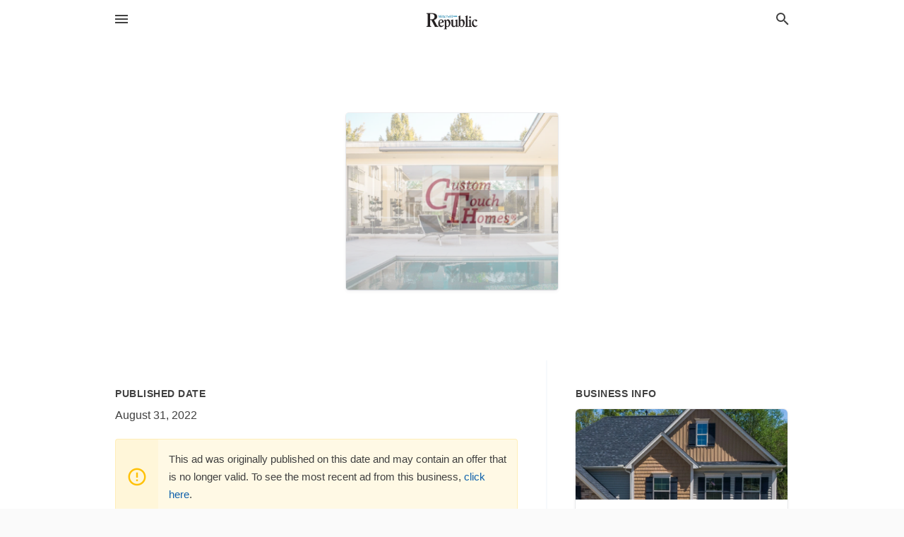

--- FILE ---
content_type: text/html; charset=utf-8
request_url: https://local.mitchellrepublic.com/offers/0d9c5296-ddce-4a3c-ad50-ce0e228f02be
body_size: 5462
content:
<!DOCTYPE html>
<html lang="en" data-acm-directory="false">
  <head>
    <meta charset="utf-8">
    <meta name="viewport" content="initial-scale=1, width=device-width" />
    <!-- PWA Meta Tags -->
    <meta name="apple-mobile-web-app-capable" content="yes">
    <meta name="apple-mobile-web-app-status-bar-style" content="black-translucent">
    <meta name="apple-mobile-web-app-title" content="Build Your Dream House! Dakotafest 2022! On Display In Mitchell - Custom Touch Homes - Quality Homes - Mitchell - Mitchell Daily Republic">
    <link rel="apple-touch-icon" href="/directory-favicon.ico" />
    <!-- Primary Meta Tags -->
    <title>Build Your Dream House! Dakotafest 2022! On Display In Mitchell - Custom Touch Homes - Quality Homes - Mitchell - Mitchell Daily Republic</title>
    <meta name="title" content="Build Your Dream House! Dakotafest 2022! On Display In Mitchell - Custom Touch Homes - Quality Homes - Mitchell - Mitchell Daily Republic">
    <meta name="description" content="Residential Construction in 1210 S Ohlman St, Mitchell, SD 57301">
    <link rel="shortcut icon" href="/directory-favicon.ico" />
    <meta itemprop="image" content="https://images.unsplash.com/photo-1582268611958-ebfd161ef9cf?ixid=Mnw4MTQ0MXwwfDF8c2VhcmNofDI5fHwlMjBEcmVhbSUyMEhvdXNlJTIxfGVufDB8fHx8MTY2MDM0MzU1Mw&amp;ixlib=rb-1.2.1&amp;utm_source=api_app&amp;utm_medium=referral&amp;utm_campaign=api-credit">

    <!-- Open Graph / Facebook -->
    <meta property="og:url" content="https://local.mitchellrepublic.com/offers/0d9c5296-ddce-4a3c-ad50-ce0e228f02be">
    <meta property="og:type" content="website">
    <meta property="og:title" content="Build Your Dream House! Dakotafest 2022! On Display In Mitchell - Custom Touch Homes - Quality Homes - Mitchell - Mitchell Daily Republic">
    <meta property="og:description" content="Residential Construction in 1210 S Ohlman St, Mitchell, SD 57301">
    <meta property="og:image" content="https://images.unsplash.com/photo-1582268611958-ebfd161ef9cf?ixid=Mnw4MTQ0MXwwfDF8c2VhcmNofDI5fHwlMjBEcmVhbSUyMEhvdXNlJTIxfGVufDB8fHx8MTY2MDM0MzU1Mw&amp;ixlib=rb-1.2.1&amp;utm_source=api_app&amp;utm_medium=referral&amp;utm_campaign=api-credit">

    <!-- Twitter -->
    <meta property="twitter:url" content="https://local.mitchellrepublic.com/offers/0d9c5296-ddce-4a3c-ad50-ce0e228f02be">
    <meta property="twitter:title" content="Build Your Dream House! Dakotafest 2022! On Display In Mitchell - Custom Touch Homes - Quality Homes - Mitchell - Mitchell Daily Republic">
    <meta property="twitter:description" content="Residential Construction in 1210 S Ohlman St, Mitchell, SD 57301">
    <meta property="twitter:image" content="https://images.unsplash.com/photo-1582268611958-ebfd161ef9cf?ixid=Mnw4MTQ0MXwwfDF8c2VhcmNofDI5fHwlMjBEcmVhbSUyMEhvdXNlJTIxfGVufDB8fHx8MTY2MDM0MzU1Mw&amp;ixlib=rb-1.2.1&amp;utm_source=api_app&amp;utm_medium=referral&amp;utm_campaign=api-credit">
    <meta property="twitter:card" content="summary_large_image">


    <!-- Google Search Console -->
      <meta name="google-site-verification" content="8FVOTCDH14SDJuekP3w2xNkPu1idHyUQwDPY5Q3MSEQ" />


    <!-- Other Assets -->
      <link rel="stylesheet" href="https://unpkg.com/leaflet@1.6.0/dist/leaflet.css" integrity="sha512-xwE/Az9zrjBIphAcBb3F6JVqxf46+CDLwfLMHloNu6KEQCAWi6HcDUbeOfBIptF7tcCzusKFjFw2yuvEpDL9wQ==" crossorigin=""/>


    <!-- Google Analytics -->

    <link rel="stylesheet" media="screen" href="/assets/directory/index-625ebbc43c213a1a95e97871809bb1c7c764b7e3acf9db3a90d549597404474f.css" />
      <meta name="google-site-verification" content="umO3UD64EdxPwBdbtsbcbsw38yz6IXwH5OI32wEaTAA" />


    <script>
//<![CDATA[

      const MESEARCH_KEY = "";

//]]>
</script>
      <script src="/assets/directory/resources/jquery.min-a4ef3f56a89b3569946388ef171b1858effcfc18c06695b3b9cab47996be4986.js"></script>
      <link rel="stylesheet" media="screen" href="/assets/directory/materialdesignicons.min-aafad1dc342d5f4be026ca0942dc89d427725af25326ef4881f30e8d40bffe7e.css" />
  </head>

  <body class="preload" data-theme="">


    <style>
      :root {
        --color-link-alt: #6772E5 !important;
      }
    </style>

    <div class="blocker-banner" id="blocker-banner" style="display: none;">
      <div class="blocker-banner-interior">
        <span class="icon mdi mdi-alert"></span>
        <div class="blocker-banner-title">We notice you're using an ad blocker.</div>
        <div class="blocker-banner-text">Since the purpose of this site is to display digital ads, please disable your ad blocker to prevent content from breaking.</div>
        <span class="close mdi mdi-close"></span>
      </div>
    </div>

    <div class="wrapper">
      <div class="header ">
  <div class="header-main">
    <div class="container ">
      <style>
  body {
    font-family: "Arial", sans-serif;
  }
</style>
<a class="logo" href=/ aria-label="Business logo clickable to go to the home page">
    <img src="https://assets.secure.ownlocal.com/img/logos/1845/original_logos.jpg?1737899412" alt="Mitchell Daily Republic">
</a>
<a class="mdi main-nav-item mdi-menu menu-container" aria-label="hamburger menu" aria-expanded="false" href="."></a>
<a class="mdi main-nav-item search-icon" style="right: 20px;left: auto;" href="." title="Search business collapsed">
  <svg class="magnify-icon" xmlns="http://www.w3.org/2000/svg" width="1em" height="1em" viewBox="0 0 24 24">
    <path fill="#404040" d="M9.5 3A6.5 6.5 0 0 1 16 9.5c0 1.61-.59 3.09-1.56 4.23l.27.27h.79l5 5l-1.5 1.5l-5-5v-.79l-.27-.27A6.52 6.52 0 0 1 9.5 16A6.5 6.5 0 0 1 3 9.5A6.5 6.5 0 0 1 9.5 3m0 2C7 5 5 7 5 9.5S7 14 9.5 14S14 12 14 9.5S12 5 9.5 5" />
  </svg>
  <svg class="ex-icon" xmlns="http://www.w3.org/2000/svg" width="1em" height="1em" viewBox="0 0 24 24">
    <path fill="#404040" d="M6.4 19L5 17.6l5.6-5.6L5 6.4L6.4 5l5.6 5.6L17.6 5L19 6.4L13.4 12l5.6 5.6l-1.4 1.4l-5.6-5.6z" />
  </svg>
</a>
<ul class="nav">
  <li><a href="/" aria-label="directory home"><span class="mdi mdi-home"></span><span>Directory Home</span></a></li>
  <li><a href="/shop-local" aria-label="shop local"><span class="mdi mdi-storefront"></span><span>Shop Local</span></a></li>
  <li>
    <li><a href="/offers" aria-label="offers"><span class="mdi mdi-picture-in-picture-top-right"></span><span>Offers</span></a></li>
    <li><a href="/ads" aria-label="printed ads"><span class="mdi mdi-newspaper"></span><span>Print Ads</span></a></li>
  <li><a href="/categories" aria-label="categories"><span class="mdi mdi-layers-outline"></span><span>Categories</span></a></li>
  <li>
    <a href="http://www.mitchellrepublic.com/"  aria-label="newspaper name">
      <span class="mdi mdi-home-outline"></span><span>The Daily Republic</span>
    </a>
  </li>
</ul>
<div class="header-search">
  <svg xmlns="http://www.w3.org/2000/svg" width="20px" height="20px" viewBox="0 2 25 25">
    <path fill="#404040" d="M9.5 3A6.5 6.5 0 0 1 16 9.5c0 1.61-.59 3.09-1.56 4.23l.27.27h.79l5 5l-1.5 1.5l-5-5v-.79l-.27-.27A6.52 6.52 0 0 1 9.5 16A6.5 6.5 0 0 1 3 9.5A6.5 6.5 0 0 1 9.5 3m0 2C7 5 5 7 5 9.5S7 14 9.5 14S14 12 14 9.5S12 5 9.5 5"></path>
  </svg>
    <form action="/businesses" accept-charset="UTF-8" method="get">
      <input class="search-box" autocomplete="off" type="text" placeholder="Search for businesses" name="q" value="" />
</form></div>

    </div>
  </div>
</div>


      <div class="page offer">
    
<div id="details_origami_entity" class="columns" data-entity-id=1735682 data-entity-type="origami_ad" data-controller="offers" data-action="show">
  <div class="column column-full">
    <div class="block">
      <div class="block-interior">
        <div class="origami">
  <iframe src="https://origami.secure.ownlocal.com/origami_unit/index.html?id=0d9c5296-ddce-4a3c-ad50-ce0e228f02be&amp;adType=origami" title='Origami widget number: 1735682' ></iframe>
</div>

      </div>
    </div>
  </div>
  <div class="column left-column">
    <div class="block">
      <div class="block-interior">
        <ul class="specs">
          <li>
            <h3>Published Date</h3>
            <span>August 31, 2022</span>
            <div class="expired-note">
              This ad was originally published on this date and may contain an offer that is no longer valid. To see the most recent ad from this business, <a href="/mitchell-sd/custom-touch-homes-quality-homes-mitchell-605-995-6215">click here</a>.
            </div>
          </li>
        </ul>
      </div>
    </div>
  </div>
  <div class="column right-column">
    <div class="block">
      <div class="block-interior">
        <h3>Business Info</h3>
          <ul id="businesses_entity" class="cards" style="margin-bottom: 15px;">
              
<li class="" data-entity-id="35663052" data-name="Custom Touch Homes - Quality Homes - Mitchell" data-entity-type="business" data-controller="offers" data-action="show">
  <a itemscope itemtype="http://schema.org/LocalBusiness" class="card-top" href="/mitchell-sd/custom-touch-homes-quality-homes-mitchell-605-995-6215" title="Custom Touch Homes - Quality Homes - Mitchell" aria-label="Custom Touch Homes - Quality Homes - Mitchell 1210 S Ohlman St, Mitchell, SD, 57301" >
    <div
      class="image "
        style= "background-image: url('https://storage.googleapis.com/ownlocal-adforge-production/backgrounds/origamis/custom/571cc21a-0556-4a93-8e00-7029ff37cbae/full.webp');"
    >
    </div>
    <div class="card-info">
      <div itemprop="name" class="name">Custom Touch Homes - Quality Homes - Mitchell</div>
      <span itemprop="address" itemscope itemtype="http://schema.org/PostalAddress">
        <div itemprop="streetAddress" class="details">1210 S Ohlman St, Mitchell, SD, 57301</div>
      </span>
    </div>
  </a>
  <div class="card-bottom">

    
<a class="tag" href="/categories/construction/residential-construction">
  Residential Construction
</a>

<a class="tag" href="/categories/services/residential-contractors">
  Residential Contractors
</a>

  </div>
</li>

          </ul>
      </div>
    </div>
  </div>
  <div class="clear"></div>
</div>

  <section>
    
<section>
  <div class="container">
    <h2>Past Offers</h2>
    <div id="carouseloffers" class="cards carousel offers">
      <div title="left arrow icon" class="control previous"><span class="mdi"><svg xmlns="http://www.w3.org/2000/svg" width="1em" height="1em" viewBox="0 0 24 24"><path fill="currentColor" d="M15.41 16.58L10.83 12l4.58-4.59L14 6l-6 6l6 6z"/></svg></span></div>
      <div title="right arrow icon" class="control next"><span class="mdi"><svg xmlns="http://www.w3.org/2000/svg" width="1em" height="1em" viewBox="0 0 24 24"><path fill="currentColor" d="M8.59 16.58L13.17 12L8.59 7.41L10 6l6 6l-6 6z"/></svg></span></div>
      <div class="stage active">
        <ul id="offers_entity">
          

  <li class="expired" data-name="Custom Touch Homes - Quality Homes - Mitchell" data-logo="https://assets.secure.ownlocal.com/img/core-business-logos/9f344df8-7e39-43df-9d30-4c97ba87412c/logo.webp" data-background-image="https://storage.googleapis.com/ownlocal-adforge-production/backgrounds/origamis/custom/0a05fcec-231f-46d2-b764-eade06344df8/small.webp" data-ticker-text="Open House! March 23 &amp; 24 – Special Pricing!" data-entity-id="135271" data-entity-type="origami" data-controller="offers" data-action="show">
    <div class="unit">
      <iframe class="" src=https://origami.secure.ownlocal.com/origami_unit/index.html?id=0a05fcec-231f-46d2-b764-eade06344df8&amp;adType=origami&amp;layout= title='Origami Widget Number: 135271'></iframe>
    </div>
    <a href="expired">
      <span class="label">Custom Touch Homes - Quality Homes - Mitchell</span>
      <span class="expired"></span>
    </a>
  </li>


  <li class="expired" data-name="Custom Touch Homes - Quality Homes - Mitchell" data-logo="https://assets.secure.ownlocal.com/img/core-business-logos/9f344df8-7e39-43df-9d30-4c97ba87412c/logo.webp" data-background-image="https://storage.googleapis.com/ownlocal-adforge-production/backgrounds/origamis/custom/febbbc42-f9b6-465b-b722-2da4b9c0acdd/small.webp" data-ticker-text="Model Homes Available to View 7 Days a Week!" data-entity-id="151850" data-entity-type="origami" data-controller="offers" data-action="show">
    <div class="unit">
      <iframe class="" src=https://origami.secure.ownlocal.com/origami_unit/index.html?id=febbbc42-f9b6-465b-b722-2da4b9c0acdd&amp;adType=origami&amp;layout= title='Origami Widget Number: 151850'></iframe>
    </div>
    <a href="expired">
      <span class="label">Custom Touch Homes - Quality Homes - Mitchell</span>
      <span class="expired"></span>
    </a>
  </li>


  <li class="expired" data-name="Custom Touch Homes - Quality Homes - Mitchell" data-logo="https://assets.secure.ownlocal.com/img/core-business-logos/9f344df8-7e39-43df-9d30-4c97ba87412c/logo.webp" data-background-image="https://storage.googleapis.com/ownlocal-adforge-production/backgrounds/origamis/custom/abf99c04-9cfe-4429-952e-b50f678b6c46/small.webp" data-ticker-text="See Our New Development – Stop in for a Tour!" data-entity-id="157197" data-entity-type="origami" data-controller="offers" data-action="show">
    <div class="unit">
      <iframe class="" src=https://origami.secure.ownlocal.com/origami_unit/index.html?id=abf99c04-9cfe-4429-952e-b50f678b6c46&amp;adType=origami&amp;layout= title='Origami Widget Number: 157197'></iframe>
    </div>
    <a href="expired">
      <span class="label">Custom Touch Homes - Quality Homes - Mitchell</span>
      <span class="expired"></span>
    </a>
  </li>

        </ul>
      </div>
        <div class="stage">
          <ul id="offers_entity">
            

  <li class="expired" data-name="Custom Touch Homes - Quality Homes - Mitchell" data-logo="https://assets.secure.ownlocal.com/img/core-business-logos/9f344df8-7e39-43df-9d30-4c97ba87412c/logo.webp" data-background-image="https://storage.googleapis.com/ownlocal-adforge-production/backgrounds/origamis/custom/0bc291df-19da-434c-b189-e07916d182f9/small.webp" data-ticker-text="See Our New Development – Stop in for a Tour!" data-entity-id="162925" data-entity-type="origami" data-controller="offers" data-action="show">
    <div class="unit">
      <iframe class="" src=https://origami.secure.ownlocal.com/origami_unit/index.html?id=0bc291df-19da-434c-b189-e07916d182f9&amp;adType=origami&amp;layout= title='Origami Widget Number: 162925'></iframe>
    </div>
    <a href="expired">
      <span class="label">Custom Touch Homes - Quality Homes - Mitchell</span>
      <span class="expired"></span>
    </a>
  </li>


  <li class="expired" data-name="Custom Touch Homes - Quality Homes - Mitchell" data-logo="https://assets.secure.ownlocal.com/img/core-business-logos/9f344df8-7e39-43df-9d30-4c97ba87412c/logo.webp" data-background-image="https://storage.googleapis.com/ownlocal-adforge-production/backgrounds/origamis/custom/eb9f3190-3090-4de0-ad4a-e798e4497ab5/small.webp" data-ticker-text="Model Homes Available – Tour Today!" data-entity-id="163831" data-entity-type="origami" data-controller="offers" data-action="show">
    <div class="unit">
      <iframe class="" src=https://origami.secure.ownlocal.com/origami_unit/index.html?id=eb9f3190-3090-4de0-ad4a-e798e4497ab5&amp;adType=origami&amp;layout= title='Origami Widget Number: 163831'></iframe>
    </div>
    <a href="expired">
      <span class="label">Custom Touch Homes - Quality Homes - Mitchell</span>
      <span class="expired"></span>
    </a>
  </li>


  <li class="expired" data-name="Custom Touch Homes - Quality Homes - Mitchell" data-logo="https://assets.secure.ownlocal.com/img/core-business-logos/9f344df8-7e39-43df-9d30-4c97ba87412c/logo.webp" data-background-image="https://storage.googleapis.com/ownlocal-adforge-production/backgrounds/origamis/custom/08d79fc8-0413-4047-ab2f-dac54a40af33/small.webp" data-ticker-text="See Our New Development – Stop in for a Tour!" data-entity-id="168931" data-entity-type="origami" data-controller="offers" data-action="show">
    <div class="unit">
      <iframe class="" src=https://origami.secure.ownlocal.com/origami_unit/index.html?id=08d79fc8-0413-4047-ab2f-dac54a40af33&amp;adType=origami&amp;layout= title='Origami Widget Number: 168931'></iframe>
    </div>
    <a href="expired">
      <span class="label">Custom Touch Homes - Quality Homes - Mitchell</span>
      <span class="expired"></span>
    </a>
  </li>

          </ul>
        </div>
        <div class="stage">
          <ul id="offers_entity">
            

  <li class="expired" data-name="Custom Touch Homes - Quality Homes - Mitchell" data-logo="https://assets.secure.ownlocal.com/img/core-business-logos/9f344df8-7e39-43df-9d30-4c97ba87412c/logo.webp" data-background-image="https://storage.googleapis.com/ownlocal-adforge-production/backgrounds/origamis/custom/03c04bc8-bdf2-4730-851e-a8b94afa815b/small.webp" data-ticker-text="Model Homes Available in Madison to View!" data-entity-id="173363" data-entity-type="origami" data-controller="offers" data-action="show">
    <div class="unit">
      <iframe class="" src=https://origami.secure.ownlocal.com/origami_unit/index.html?id=03c04bc8-bdf2-4730-851e-a8b94afa815b&amp;adType=origami&amp;layout= title='Origami Widget Number: 173363'></iframe>
    </div>
    <a href="expired">
      <span class="label">Custom Touch Homes - Quality Homes - Mitchell</span>
      <span class="expired"></span>
    </a>
  </li>


  <li class="expired" data-name="Custom Touch Homes - Quality Homes - Mitchell" data-logo="https://assets.secure.ownlocal.com/img/core-business-logos/9f344df8-7e39-43df-9d30-4c97ba87412c/logo.webp" data-background-image="https://storage.googleapis.com/ownlocal-adforge-production/backgrounds/origamis/custom/0937886f-89c0-464b-af1b-ba89c834ea0e/small.webp" data-ticker-text="See Our New Development – Stop in for a Tour!" data-entity-id="175249" data-entity-type="origami" data-controller="offers" data-action="show">
    <div class="unit">
      <iframe class="" src=https://origami.secure.ownlocal.com/origami_unit/index.html?id=0937886f-89c0-464b-af1b-ba89c834ea0e&amp;adType=origami&amp;layout= title='Origami Widget Number: 175249'></iframe>
    </div>
    <a href="expired">
      <span class="label">Custom Touch Homes - Quality Homes - Mitchell</span>
      <span class="expired"></span>
    </a>
  </li>


  <li class="expired" data-name="Custom Touch Homes - Quality Homes - Mitchell" data-logo="https://assets.secure.ownlocal.com/img/core-business-logos/9f344df8-7e39-43df-9d30-4c97ba87412c/logo.webp" data-background-image="https://storage.googleapis.com/ownlocal-adforge-production/backgrounds/origamis/custom/497a54f0-e1ae-4cd4-9cd4-ab44ae88355a/small.webp" data-ticker-text="Custom Built with Turn Key Pricing Available!" data-entity-id="180925" data-entity-type="origami" data-controller="offers" data-action="show">
    <div class="unit">
      <iframe class="" src=https://origami.secure.ownlocal.com/origami_unit/index.html?id=497a54f0-e1ae-4cd4-9cd4-ab44ae88355a&amp;adType=origami&amp;layout= title='Origami Widget Number: 180925'></iframe>
    </div>
    <a href="expired">
      <span class="label">Custom Touch Homes - Quality Homes - Mitchell</span>
      <span class="expired"></span>
    </a>
  </li>

          </ul>
        </div>
    </div>
    
  </div>
</section>

<script>  
  document.addEventListener('DOMContentLoaded', function(e) {
      var carousel = document.querySelector("#carouseloffers");
      var next = carousel.querySelector(".control.next");
      var prev = carousel.querySelector(".control.previous");

      const cardTrigger = () => {
          lazyLoadImages("offers");
      };

      next.addEventListener("click", cardTrigger);
      prev.addEventListener("click", cardTrigger);
  });
</script>

  </section>
</div>


      <div class="footer">
  <div class="container">
    <div class="footer-top">
      <div class="links categories">
        <p class="footer-title">Categories</p>
        <ul>
          
<li>
  <a href="/categories/agriculture" aria-label='category Agriculture' >
    <span>
      Agriculture
    </span>
  </a>
</li>

<li>
  <a href="/categories/arts-and-entertainment" aria-label='category Arts and Entertainment' >
    <span>
      Arts and Entertainment
    </span>
  </a>
</li>

<li>
  <a href="/categories/auto" aria-label='category Auto' >
    <span>
      Auto
    </span>
  </a>
</li>

<li>
  <a href="/categories/beauty-and-wellness" aria-label='category Beauty and Wellness' >
    <span>
      Beauty and Wellness
    </span>
  </a>
</li>

<li>
  <a href="/categories/communication" aria-label='category Communication' >
    <span>
      Communication
    </span>
  </a>
</li>

<li>
  <a href="/categories/community" aria-label='category Community' >
    <span>
      Community
    </span>
  </a>
</li>

<li>
  <a href="/categories/construction" aria-label='category Construction' >
    <span>
      Construction
    </span>
  </a>
</li>

<li>
  <a href="/categories/education" aria-label='category Education' >
    <span>
      Education
    </span>
  </a>
</li>

<li>
  <a href="/categories/finance" aria-label='category Finance' >
    <span>
      Finance
    </span>
  </a>
</li>

<li>
  <a href="/categories/food-and-beverage" aria-label='category Food and Beverage' >
    <span>
      Food and Beverage
    </span>
  </a>
</li>

<li>
  <a href="/categories/house-and-home" aria-label='category House and Home' >
    <span>
      House and Home
    </span>
  </a>
</li>

<li>
  <a href="/categories/insurance" aria-label='category Insurance' >
    <span>
      Insurance
    </span>
  </a>
</li>

<li>
  <a href="/categories/legal" aria-label='category Legal' >
    <span>
      Legal
    </span>
  </a>
</li>

<li>
  <a href="/categories/manufacturing" aria-label='category Manufacturing' >
    <span>
      Manufacturing
    </span>
  </a>
</li>

<li>
  <a href="/categories/medical" aria-label='category Medical' >
    <span>
      Medical
    </span>
  </a>
</li>

<li>
  <a href="/categories/nightlife" aria-label='category Nightlife' >
    <span>
      Nightlife
    </span>
  </a>
</li>

<li>
  <a href="/categories/pets-and-animals" aria-label='category Pets and Animals' >
    <span>
      Pets and Animals
    </span>
  </a>
</li>

<li>
  <a href="/categories/philanthropy" aria-label='category Philanthropy' >
    <span>
      Philanthropy
    </span>
  </a>
</li>

<li>
  <a href="/categories/photo-and-video" aria-label='category Photo and Video' >
    <span>
      Photo and Video
    </span>
  </a>
</li>

<li>
  <a href="/categories/public-services" aria-label='category Public Services' >
    <span>
      Public Services
    </span>
  </a>
</li>

<li>
  <a href="/categories/real-estate" aria-label='category Real Estate' >
    <span>
      Real Estate
    </span>
  </a>
</li>

<li>
  <a href="/categories/recreation" aria-label='category Recreation' >
    <span>
      Recreation
    </span>
  </a>
</li>

<li>
  <a href="/categories/religion" aria-label='category Religion' >
    <span>
      Religion
    </span>
  </a>
</li>

<li>
  <a href="/categories/services" aria-label='category Services' >
    <span>
      Services
    </span>
  </a>
</li>

<li>
  <a href="/categories/shop-local" aria-label='category Shop Local' >
    <span>
      Shop Local
    </span>
  </a>
</li>

<li>
  <a href="/categories/shopping" aria-label='category Shopping' >
    <span>
      Shopping
    </span>
  </a>
</li>

<li>
  <a href="/categories/technical" aria-label='category Technical' >
    <span>
      Technical
    </span>
  </a>
</li>

<li>
  <a href="/categories/transportation" aria-label='category Transportation' >
    <span>
      Transportation
    </span>
  </a>
</li>

<li>
  <a href="/categories/travel" aria-label='category Travel' >
    <span>
      Travel
    </span>
  </a>
</li>

<li>
  <a href="/categories/utilities" aria-label='category Utilities' >
    <span>
      Utilities
    </span>
  </a>
</li>

        </ul>
      </div>
      <div class="links">
        <p class="footer-title">Directory</p>
        <ul>
          <li><a href="/promote">Get Verified</a></li>
          <li>
            <a href="https://admin.austin.ownlocal.com/login?p=1831" >
              <span>Login</span> 
            </a>
          </li>
          

          <li><a href="/terms">Terms of Service</a></li>
          <li><a href="/privacy">Privacy policy</a></li>
          <li><a href="/got-to-top" class="back-to-top">Go To Top</a></li>
        </ul>
      </div>
      <div class="clear"></div>
    </div>
  </div>
  <div class="footer-bottom">
    <div class="copyright">
      <div class="container">
        © 2026 
        <a href="http://www.mitchellrepublic.com/" >
          Mitchell Daily Republic
          </a>. Powered by <a href="http://ownlocal.com" target="_blank" class="bold-link">OwnLocal</a><span> – helping local media with innovative <a href="https://ownlocal.com/products" target="_blank">print to web</a> and directory software</span>.
      </div>
    </div>
  </div>
</div>

    </div>
    <script src="/assets/directory/index-584af2f59b30467a7e4b931fd3f3db8d26af04d8a92f1974cbe6875ccaaaa66e.js" defer="defer"></script>


      <script>
        // AdBlock detection
        fetch('https://admin.ownlocal.com/api/adblock')
          .then(response => {
            if (!response.ok) {
              throw new Error('Network response was not ok');
            }
            return response.text();
          })
          .catch(error => {
            // Handle error, such as showing the blocker banner
            document.getElementById('blocker-banner').style.display = 'block';
          });
      </script>
    <script src="/assets/directory/interactions-e3133e709fc754effe1635477cc59c0147eaba70864f8c24d8f047f9063386f4.js" defer="defer"></script>
  </body>
</html>

<!-- RENDERED TIME: Tuesday, 20 Jan 2026 15:44:52 Central Time (US & Canada) -->
